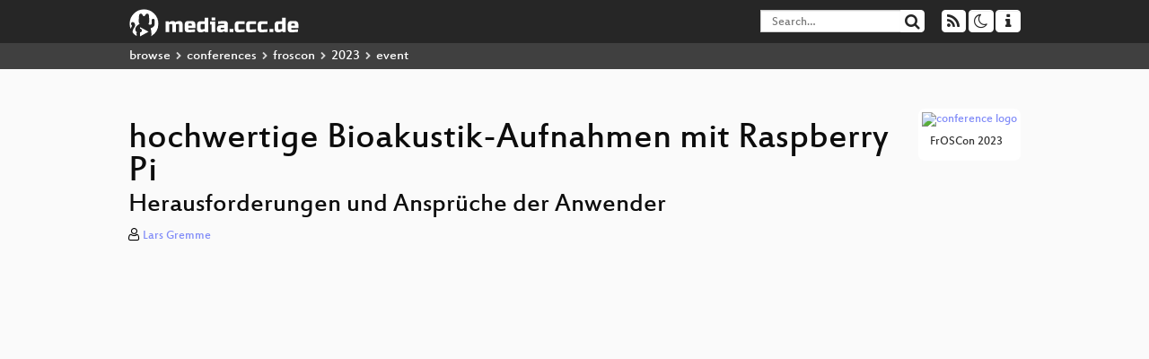

--- FILE ---
content_type: text/html; charset=utf-8
request_url: https://media.ccc.de/v/froscon2023-2872-hochwertige_bioakustik-aufnahmen_mit_raspberry_pi
body_size: 7818
content:
<!DOCTYPE html>
<html lang="en">
<head>
<meta content="IE=edge" http-equiv="X-UA-Compatible">
<meta content="text/html; charset=UTF-8" http-equiv="Content-Type">
<meta content="index,follow" name="robots">
<meta content="CCC" name="publisher">
<meta content="Das „Raspberry Pi Bat Projekt“ hat sich zum Ziel gesetzt, in der Fledermausforschung eine möglichst kostengünstige Lösung für hochwertige..." name="description">

<meta content="froscon2023, 2872, 2023, This sounds good! - Audio on Linux, Chaos Computer Club, Video, Media, Streaming, TV, Hacker" name="keywords">
<meta content="2ozQIr-cQ-sJzGeJT_iTkS147fs3c5R3I1i6Dk_YLwA" name="google-site-verification">
<meta content="width=device-width, initial-scale=1.0" name="viewport">
<link href="/apple-touch-icon-57x57.png" rel="apple-touch-icon" sizes="57x57">
<link href="/apple-touch-icon-72x72.png" rel="apple-touch-icon" sizes="72x72">
<link href="/apple-touch-icon-60x60.png" rel="apple-touch-icon" sizes="60x60">
<link href="/apple-touch-icon-76x76.png" rel="apple-touch-icon" sizes="76x76">
<link href="/favicon-96x96.png" rel="icon" sizes="96x96" type="image/png">
<link href="/favicon-16x16.png" rel="icon" sizes="16x16" type="image/png">
<link href="/favicon-32x32.png" rel="icon" sizes="32x32" type="image/png">
<link rel="stylesheet" href="/assets/application-3ad2dd5ecb6545131aad78806e677698a74457b1a4c8d55f1804d430b39a1057.css" />
<script src="/assets/application-08c36f4689d6edef8dab6fa211421967d21e1910f65f791f0dd55e8a56114acc.js"></script>
<link href="/news.atom" rel="alternate" title="ATOM" type="application/atom+xml">
<link href="/updates.rdf" rel="alternate" title="last 100" type="application/rss+xml">
<link href="/podcast.xml" rel="alternate" title="last 100" type="application/rss+xml">
<link href="/podcast-archive.xml" rel="alternate" title="podcast archive" type="application/rss+xml">

<title>
hochwertige Bioakustik-Aufnahmen mit Raspberry Pi

- media.ccc.de
</title>
<noscript>
<style>
  .script-only { display: none !important; }
  .slider { display: flex; gap: 1em; }
  .nav-tabs { display: none; }
  .tab-content > .tab-pane { display: block; }
</style>
</noscript>

<meta content="hochwertige Bioakustik-Aufnahmen mit Raspberry Pi" property="og:title">
<meta content="video.other" property="og:type">
<meta content="/v/froscon2023-2872-hochwertige_bioakustik-aufnahmen_mit_raspberry_pi" property="og:url">
<meta content="https://static.media.ccc.de/media/events/froscon/2023/2872-cfa67a99-125e-4209-9309-1b3797cb18d6_preview.jpg" property="og:image">
<meta content="https://cdn.media.ccc.de/events/froscon/2023/h264-hd/froscon2023-2872-deu-hochwertige_Bioakustik-Aufnahmen_mit_Raspberry_Pi_hd.mp4" property="og:video">
<meta content="2023-08-05 00:00:00 +0200" property="og:video:release_date">
<meta content="Das „Raspberry Pi Bat Projekt“ hat sich zum Ziel gesetzt, in der Fledermausforschung eine möglichst kostengünstige Lösung für hochwertige..." property="og:description">
<meta content="player" property="twitter:card">
<meta content="https://media.ccc.de/v/froscon2023-2872-hochwertige_bioakustik-aufnahmen_mit_raspberry_pi/oembed" property="twitter:player">
<meta content="480" property="twitter:player:height">
<meta content="854" property="twitter:player:width">
<meta content="Lars Gremme" property="author">
<link href="/v/froscon2023-2872-hochwertige_bioakustik-aufnahmen_mit_raspberry_pi" rel="canonical">
<script type="application/ld+json">
{
  "@context": "https://schema.org",
  "@type": "VideoObject",
  "name": "hochwertige Bioakustik-Aufnahmen mit Raspberry Pi",
  "description": "Das „Raspberry Pi Bat Projekt“ hat sich zum Ziel gesetzt, in der Fledermausforschung eine möglichst kostengünstige Lösung für hochwertige...",
  "thumbnailUrl": "https://static.media.ccc.de/media/events/froscon/2023/2872-cfa67a99-125e-4209-9309-1b3797cb18d6_preview.jpg",
  "uploadDate": "2023-08-05 00:00:00 +0200",
  "duration": "PT3251S",
  "publisher": {
    "@type": "Organization",
    "name": "media.ccc.de",
      "logo": {
      "@type": "ImageObject",
      "url": "/apple-touch-icon.png",
      "width": 180,
      "height": 180
    }
  },
  "contentUrl": "froscon2023-2872-deu-hochwertige_Bioakustik-Aufnahmen_mit_Raspberry_Pi_hd.mp4",
  "embedUrl": "https://media.ccc.de/v/froscon2023-2872-hochwertige_bioakustik-aufnahmen_mit_raspberry_pi/oembed"
}

</script>
<link href="https://media.ccc.de/c/froscon2023/podcast/mp4-hq.xml" rel="alternate" title="Podcast feed mp4 for this folder" type="application/rss+xml">
<link href="https://media.ccc.de/c/froscon2023/podcast/webm-hq.xml" rel="alternate" title="Podcast feed webm for this folder" type="application/rss+xml">
<link href="https://media.ccc.de/c/froscon2023/podcast/opus.xml" rel="alternate" title="Podcast feed opus for this folder" type="application/rss+xml">
<link href="https://media.ccc.de/c/froscon2023/podcast/mp3.xml" rel="alternate" title="Podcast feed mp3 for this folder" type="application/rss+xml">

<link href='https://media.ccc.de/public/oembed?url=https%3A%2F%2Fmedia.ccc.de%2Fv%2Ffroscon2023-2872-hochwertige_bioakustik-aufnahmen_mit_raspberry_pi' rel='alternate' title='media.ccc.de oembed profile' type='application/json+oembed'>

<style>

</style>
</head>
<body class="page-show
">
<div class="navbar navbar-default navbar-fixed-top dark" role="navigation">
<div class="container-fluid">
<div class="navbar-header">
<a class="navbar-brand" href="/">
<span>
<img alt="media.ccc.de logo, a lucky cat holding a play icon" src="/assets/frontend/voctocat-header-b587ba587ba768c4a96ed33ee72747b9a5432b954892e25ed9f850a99c7d161c.svg">
</span>
</a>
</div>
<div class="nav navbar-form navbar-right button-wrapper">
<a class="form-control btn btn-default" href="/about.html">
<span class="icon icon-info"></span>
</a>
</div>
<div class="nav navbar-form navbar-right compact dropdown script-only">
<button aria-expanded="true" aria-haspopup="true" class="form-control btn btn-default dropdown-toggle" data-toggle="dropdown" id="theme-menu">
<span class="icon icon-moon-o"></span>
</button>
<div aria-labelledby="theme-menu" class="dropdown-menu themes-dropdown">
<li>
<a data-turbolinks="false" href="#" onclick="toggleTheme(&#39;system&#39;)" role="button">System</a>
</li>
<li>
<a data-turbolinks="false" href="#" onclick="toggleTheme(&#39;light&#39;)" role="button">Light</a>
</li>
<li>
<a data-turbolinks="false" href="#" onclick="toggleTheme(&#39;dark&#39;)" role="button">Dark</a>
</li>
</div>
</div>
<div class="nav navbar-form navbar-right compact dropdown script-only">
<button aria-expanded="true" aria-haspopup="true" class="btn btn-default dropdown-toggle" data-toggle="dropdown" id="feed-menu">
<span class="icon icon-rss"></span>
</button>
<div aria-labelledby="feed-menu" class="dropdown-menu feeds_dropdown">
<table class="feeds_list">
<tr>
<td>
<a class="" href="/news.atom" title="">
News
</a>
</td>
<td class="placeholder"></td>
</tr>
<tr>
<td>
<a class="" href="/updates.rdf" title="">
RSS, last 100
</a>
</td>
<td class="placeholder"></td>
</tr>
<tr>
<td>
<a class="" href="/podcast-hq.xml" title="">
Podcast feed of the last two years
</a>
</td>
<td>
<a href="/podcast-lq.xml" title="Podcast feed of the last two years (SD)">
SD quality
</a>
</td>
</tr>
<tr>
<td>
<a class="" href="/podcast-audio-only.xml" title="">
Podcast audio feed of the last year
</a>
</td>
<td class="placeholder"></td>
</tr>
<tr>
<td>
<a class="" href="/podcast-archive-hq.xml" title="">
Podcast archive feed, everything older than two years
</a>
</td>
<td>
<a href="/podcast-archive-lq.xml" title="Podcast archive feed, everything older than two years (SD)">
SD quality
</a>
</td>
</tr>
<tr class="headline">
<td class="headline" colspan="2">
<div>
<span>
Podcast feeds for froscon2023
</span>
</div>
</td>
</tr>
<tr>
<td>
<a class="indented" href="https://media.ccc.de/c/froscon2023/podcast/mp4-hq.xml" title="mp4">
mp4
</a>
</td>
<td>
<a href="https://media.ccc.de/c/froscon2023/podcast/mp4-lq.xml" title="mp4 (SD)">
SD quality
</a>
</td>
</tr>
<tr>
<td>
<a class="indented" href="https://media.ccc.de/c/froscon2023/podcast/webm-hq.xml" title="webm">
webm
</a>
</td>
<td>
<a href="https://media.ccc.de/c/froscon2023/podcast/webm-lq.xml" title="webm (SD)">
SD quality
</a>
</td>
</tr>
<tr>
<td>
<a class="indented" href="https://media.ccc.de/c/froscon2023/podcast/opus.xml" title="opus">
opus
</a>
</td>
<td class="placeholder"></td>
</tr>
<tr>
<td>
<a class="indented" href="https://media.ccc.de/c/froscon2023/podcast/mp3.xml" title="mp3">
mp3
</a>
</td>
<td class="placeholder"></td>
</tr>
</table>

</div>
</div>
<form action="/search/" class="navbar-form navbar-right" id="media-search" method="get" role="search">
<div class="form-group input-group">
<input class="form-control" name="q" placeholder="Search…" size="17" type="search" value="">
<span class="input-group-btn">
<button class="btn btn-default" type="submit">
<span class="icon icon-search"></span>
</button>
</span>
</div>
</form>
</div>
<div aria-labelledby="feedMenu" class="feeds_dropdown" id="feedMenuMobile">
<table class="feeds_list">
<tr>
<td>
<a class="" href="/news.atom" title="">
News
</a>
</td>
<td class="placeholder"></td>
</tr>
<tr>
<td>
<a class="" href="/updates.rdf" title="">
RSS, last 100
</a>
</td>
<td class="placeholder"></td>
</tr>
<tr>
<td>
<a class="" href="/podcast-hq.xml" title="">
Podcast feed of the last two years
</a>
</td>
<td>
<a href="/podcast-lq.xml" title="Podcast feed of the last two years (SD)">
SD quality
</a>
</td>
</tr>
<tr>
<td>
<a class="" href="/podcast-audio-only.xml" title="">
Podcast audio feed of the last year
</a>
</td>
<td class="placeholder"></td>
</tr>
<tr>
<td>
<a class="" href="/podcast-archive-hq.xml" title="">
Podcast archive feed, everything older than two years
</a>
</td>
<td>
<a href="/podcast-archive-lq.xml" title="Podcast archive feed, everything older than two years (SD)">
SD quality
</a>
</td>
</tr>
<tr class="headline">
<td class="headline" colspan="2">
<div>
<span>
Podcast feeds for froscon2023
</span>
</div>
</td>
</tr>
<tr>
<td>
<a class="indented" href="https://media.ccc.de/c/froscon2023/podcast/mp4-hq.xml" title="mp4">
mp4
</a>
</td>
<td>
<a href="https://media.ccc.de/c/froscon2023/podcast/mp4-lq.xml" title="mp4 (SD)">
SD quality
</a>
</td>
</tr>
<tr>
<td>
<a class="indented" href="https://media.ccc.de/c/froscon2023/podcast/webm-hq.xml" title="webm">
webm
</a>
</td>
<td>
<a href="https://media.ccc.de/c/froscon2023/podcast/webm-lq.xml" title="webm (SD)">
SD quality
</a>
</td>
</tr>
<tr>
<td>
<a class="indented" href="https://media.ccc.de/c/froscon2023/podcast/opus.xml" title="opus">
opus
</a>
</td>
<td class="placeholder"></td>
</tr>
<tr>
<td>
<a class="indented" href="https://media.ccc.de/c/froscon2023/podcast/mp3.xml" title="mp3">
mp3
</a>
</td>
<td class="placeholder"></td>
</tr>
</table>

</div>
</div>
<div class="breadcrumb dark">
<ol class="container-fluid breadcrumb">
<li>
<a class="inverted" href="/b">
browse
</a>
</li>
<li>
<span class="icon icon-chevron-right"></span>
<a class="inverted" href="/b/conferences">
conferences
</a>
</li>
<li>
<span class="icon icon-chevron-right"></span>
<a class="inverted" href="/b/conferences/froscon">
froscon
</a>
</li>
<li>
<span class="icon icon-chevron-right"></span>
<a class="inverted" href="/b/conferences/froscon/2023">
2023
</a>
</li>
<li class="active">
<span class="icon icon-chevron-right"></span>
event
</li>
</ol>
</div>

<main class="container-fluid">
<div class="player-header">
<div class="conference">
<a class="thumbnail conference" href="/c/froscon2023">
<img alt="conference logo" src="https://static.media.ccc.de/media/events/froscon/2023/logo.svg">
<div class="caption">
FrOSCon 2023
</div>
</a>
</div>
<h1>
hochwertige Bioakustik-Aufnahmen mit Raspberry Pi
</h1>
<h2>
Herausforderungen und Ansprüche der Anwender
</h2>
</div>
<p class="persons">
<span class="icon icon-user-light"></span>
<a href="/search?p=Lars+Gremme">Lars Gremme</a>

</p>
<div class="player video" data-aspect-ratio="16:9">
<div class="kiosk"></div>
<!-- Mediaelement Player -->
<video class="video" controls="controls" data-id="12307" data-timeline="https://static.media.ccc.de/media/events/froscon/2023/2872-cfa67a99-125e-4209-9309-1b3797cb18d6.timeline.jpg" height="100%" poster="https://static.media.ccc.de/media/events/froscon/2023/2872-cfa67a99-125e-4209-9309-1b3797cb18d6_preview.jpg" preload="metadata" width="100%">
<source data-lang="deu" data-quality="high" src="https://cdn.media.ccc.de/events/froscon/2023/h264-hd/froscon2023-2872-deu-hochwertige_Bioakustik-Aufnahmen_mit_Raspberry_Pi_hd.mp4" title="deu 1080p" type="video/mp4">
<source data-lang="deu" data-quality="high" src="https://cdn.media.ccc.de/events/froscon/2023/webm-hd/froscon2023-2872-deu-hochwertige_Bioakustik-Aufnahmen_mit_Raspberry_Pi_webm-hd.webm" title="deu 1080p" type="video/webm">
<source data-lang="deu" data-quality="low" src="https://cdn.media.ccc.de/events/froscon/2023/h264-sd/froscon2023-2872-deu-hochwertige_Bioakustik-Aufnahmen_mit_Raspberry_Pi_sd.mp4" title="deu 576p" type="video/mp4">
<source data-lang="deu" data-quality="low" src="https://cdn.media.ccc.de/events/froscon/2023/webm-sd/froscon2023-2872-deu-hochwertige_Bioakustik-Aufnahmen_mit_Raspberry_Pi_webm-sd.webm" title="deu 576p" type="video/webm">
<track kind="metadata" label="thumbnails" src="https://static.media.ccc.de/media/events/froscon/2023/2872-cfa67a99-125e-4209-9309-1b3797cb18d6.thumbnails.vtt" srclang="">
<link href="/postroll/froscon2023-2872-hochwertige_bioakustik-aufnahmen_mit_raspberry_pi" rel="postroll">
</video>
<script>
  $(function() {
    var params = new URLSearchParams(window.location.hash && window.location.hash.split('#')[1]);
    var stamp = params.get('t'),
        lang = params.get('l'),
        srt = params.get('s'),
        $video = $('video'),
        promises = [];
  
    $('video source').each(function() {
      var $source = $(this);
      // Prop always presents the fully resolved URL
      promises.push(
        MirrorbrainFix.selectMirror($source.prop('src'), function(mirror) {
          $source.attr('src', mirror);
        })
      );
    });
  
    $.when.apply($, promises).done(function() {
      $('video').mediaelementplayer({
        usePluginFullScreen: true,
        enableAutosize: true,
        stretching: 'responsive',
        features: ['skipback', 'playpause', 'jumpforward', 'progress', 'current', 'duration', 
          'tracks', 'volume', 'speed', 'sourcechooser', 'fullscreen', 'postroll', 'timelens'],
        skipBackInterval: 15,
        startLanguage: lang,
        success: function (mediaElement, originalNode, player) {
          window.mediaElement = mediaElement;
          window.player = player;
  
          if (srt || srt === "") {
            var subtitles = player.tracks.filter(x => x.kind === 'subtitles');
            var track = subtitles.filter(x => x.srclang === srt);
            console.log(track);
            if (track) {
              player.setTrack(track[0].trackId);
            } else {
              player.setTrack(subtitles[0].trackId);
            }
          }
  
          mediaElement.addEventListener('canplay', function () {
            if (stamp) {
              mediaElement.setCurrentTime(stamp);
              stamp = null;
            }
          });
          mediaElement.addEventListener('playing', function () {
            $.post("/public/recordings/count", {event_id: $video.data('id'), src: mediaElement.src});
          }, false);
  
          function updateHash() {
            var l = player.options.startLanguage || '';
            var hash =  (l ? '#l='+l+'&t=' : '#t=') + Math.round(mediaElement.currentTime);
            if (srt) {
              hash += '&s=' + srt;
            }
            window.location.replaceHash(hash);
          }          
          mediaElement.addEventListener('pause', updateHash, false);
          mediaElement.addEventListener('seeked', updateHash, false);
  
          // see https://github.com/voc/voctoweb/pull/447
          mediaElement.firstChild.addEventListener('dblclick', function() {
            player.enterFullScreen()
          });
  
          document.addEventListener('keypress', function (event) {
            // do not capture events from input fields
            if (event.target.tagName === 'INPUT') {
              return;
            }
            switch(event.key) {
              case 'k':
              case ' ':
                event.preventDefault();
                player.paused ? player.play() : player.pause();
                break; 
              case 'f':
                player.fullscreen();
                //event.preventDefault();   
                break; 
              default:
                // forward other events to player
                mediaElement.dispatchEvent(event);
                console.log(event);
            }
          });
        }
      });
    });
  })
</script>

</div>
<a href="/c/froscon2023/This%20sounds%20good%21%20-%20Audio%20on%20Linux" rel="tag" class=" label label-default">This sounds good! - Audio on Linux</a>
Playlists:
<a href="/v/froscon2023-2872-hochwertige_bioakustik-aufnahmen_mit_raspberry_pi/playlist">&#39;froscon2023&#39; videos starting here</a>
/
<a data-method="get" href="/v/froscon2023-2872-hochwertige_bioakustik-aufnahmen_mit_raspberry_pi/audio">audio</a>
<ul class="metadata">
<li class="duration digits">
<span class="icon icon-clock-o"></span>
54 min
</li>
<li class="date digits">
<span class="icon icon-calendar-o" title="event and release date"></span>
2023-08-05
</li>
<li class="view-count digits">
<span class="icon icon-eye" title="129 views"></span>
129
</li>
<li>
<span class="icon icon-external-link"></span>
<a href="https://programm.froscon.org/2023/events/2872.html">Fahrplan</a>
</li>
</ul>
<!-- %h3 About -->
<p class="description">
<p>Das „Raspberry Pi Bat Projekt“ hat sich zum Ziel gesetzt, in der Fledermausforschung eine möglichst kostengünstige Lösung für hochwertige Rufaufnahme zu realisieren. Der Anspruch ist die Bereitstellung von Rufaufnahmen, deren Bestimmung, wenn es die Aufnahmesituation erlaubt, bis auf Artniveau ermöglicht. 
<br />In dem Vortrag geht es schwerpunktmäßig um Audioaufnahmen mit ihren verschiedenen Herausforderungen und den Ansprüchen durch den Anwender und die Umsetzung einer Mithörfunktion auf Basis der Frequenzteiler-Technik.</p>

<p>Wir möchten euch abends am 05. August 2023 um 20.45 Uhr in die Siegauen zu einer Live-Demonstration einladen. Treffpunkt: Parkplatz Hafenstr., Niederkassel</p>

<p>Der Bat Pi ist ein Audioaufzeichnungsgerät für Tierstimmen. Je nach Mikrofontyp kann man Fledermäuse oder andere Tierarten, wie z.B. Amphibien, Heuschrecken, etc. aufnehmen. Die Herausforderung liegt bei den Fledermausaufnahmen u.a. darin, dass eine Echtzeitaufnahme von Ultraschall-Lauten für Menschen nicht hörbar sind. Deshalb wurde für die Kartierarbeit im Freiland in der neuesten Version des Bat Pi eine zeitgleiche akustische Kontrolle (Mithörfunktion) der aufgenommenen Fledermausrufe auf Basis der Frequenzteiler-Technik realisiert.</p>

<p>Im Bat Pi steuern wir über das Programm SOX die Rufaufnahme mit unterschiedlichen Parametern, die der Anwender in einer Webseite einfach einstellen kann. So kann das System optimal an die Rufsituation angepasst werden. </p>

<p>Wichtig bei der Audioaufnahme ist ein Echtzeitsystem mit möglichst kleinen Speicherzeitverlusten und einer hohen Auflösung des Rufverlaufs, um eine detaillierte Analyse der Rufe im Nachgang anschließen zu können. Entscheidender Faktor ist ein hochwertiges Ultraschallmikrofon. Dafür bieten sich mehrere Hersteller, z.B. die Firmen Dodotronic und Pettersson an. Die im wav.-Format erzeugten Rufe, die auf einem wechselbaren Speichermedium aufgenommen werden, können mit unterschiedlicher Software ausgewertet werden, z.B. SASLab Lite (Fa. Avisoft, Berlin – Demoversion).  </p>

<p>Mit dem Bat Pi ist uns im Vergleich zu kommerziellen Geräten (ab 2.000 €) eine deutlich kostengünstigere Variante von je nach Ausstattung bis zu 700 € gelungen. Die teuerste Komponente ist das hochwertige Mikrofon, das für hochqualitative Aufnahmen unverzichtbar ist. </p>

<p>Eine weitere Herausforderung ist für weniger technikaffine Biologen eine einfache „Plug and Play- Version“ zu gestalten. Der Zusammenbau des modularen Bat Pi- Gerätes verlangt etwas handwerkliches Geschick (z.B. Zusammenstecken von Modulen, Loch bohren für das Mikrofon). Durch den modularen Aufbau können wir einzelne Komponenten leicht ersetzen und auf einen neueren Stand anpassen.</p>

<p>Das neue Modell, der Bat Pi 4, wird in einer 32-/64-Bit Version veröffentlicht. Aufgrund des Stromverbrauchs des Moduls Raspberry Pi 4 ist das neue Modell weniger als Horchbox geeignet, da das Systeme im Freiland i.d.R. ohne Stromversorgung betrieben werden muss. Begrenzend für die Laufzeit ist die Energie durch den eingesetzten Akku.
<br />Lasst euch von den vielfältigen Möglichkeiten des Bat Pi und seiner Neuauflage überraschen.</p>

<p>Wir möchten euch abends am 05. August 2023 um 20.45 Uhr in die Siegauen zu einer Live-Demonstration einladen. Treffpunkt: Parkplatz Hafenstr., Niederkassel</p>
</p>
<h3>Download</h3>
<div class="download">
<div class="downloads">
<div class="row video">
<div class="col-sm-2 col-md-1">
<h4>Video</h4>
</div>
<div class="col-sm-10 col-md-11">
<ul class="nav nav-tabs" role="tablist">
<li class="active" role="presentation">
<a aria-controls="mp4" data-toggle="tab" href="#mp4" role="tab">
MP4
</a>
</li>
<li class="" role="presentation">
<a aria-controls="webm" data-toggle="tab" href="#webm" role="tab">
WebM
</a>
</li>
</ul>
<div class="tab-content">
<div class="tab-pane active" id="mp4" role="tabpanel">
<div class="btn-wrap">
<a class="btn btn-default download hq" href="https://cdn.media.ccc.de/events/froscon/2023/h264-hd/froscon2023-2872-deu-hochwertige_Bioakustik-Aufnahmen_mit_Raspberry_Pi_hd.mp4">
<div class="title">Download 1080p</div>
<span class="language">deu</span>
<span class="size">674 MB</span>
</a>
</div>
<div class="btn-wrap">
<a class="btn btn-default download hq" href="https://cdn.media.ccc.de/events/froscon/2023/h264-sd/froscon2023-2872-deu-hochwertige_Bioakustik-Aufnahmen_mit_Raspberry_Pi_sd.mp4">
<div class="title">Download 576p</div>
<span class="language">deu</span>
<span class="size">142 MB</span>
</a>
</div>
</div>
<div class="tab-pane" id="webm" role="tabpanel">
<div class="btn-wrap">
<a class="btn btn-default download hq" href="https://cdn.media.ccc.de/events/froscon/2023/webm-hd/froscon2023-2872-deu-hochwertige_Bioakustik-Aufnahmen_mit_Raspberry_Pi_webm-hd.webm">
<div class="title">Download 1080p</div>
<span class="language">deu</span>
<span class="size">451 MB</span>
</a>
</div>
<div class="btn-wrap">
<a class="btn btn-default download hq" href="https://cdn.media.ccc.de/events/froscon/2023/webm-sd/froscon2023-2872-deu-hochwertige_Bioakustik-Aufnahmen_mit_Raspberry_Pi_webm-sd.webm">
<div class="title">Download 576p</div>
<span class="language">deu</span>
<span class="size">167 MB</span>
</a>
</div>
</div>
</div>
</div>
</div>
<div class="row audio">
<div class="col-sm-2 col-md-1">
<h4>Audio</h4>
</div>
<div class="col-sm-10 col-md-11">
<div class="tab-content">
<div class="btn-wrap">
<a class="btn btn-default download audio deu" href="https://cdn.media.ccc.de/events/froscon/2023/mp3/froscon2023-2872-deu-hochwertige_Bioakustik-Aufnahmen_mit_Raspberry_Pi_mp3.mp3">
<div class="title">Download mp3</div>
<span class="language">deu</span>
<span class="size">49 MB</span>
</a>
</div>
<div class="btn-wrap">
<a class="btn btn-default download audio deu" href="https://cdn.media.ccc.de/events/froscon/2023/opus/froscon2023-2872-deu-hochwertige_Bioakustik-Aufnahmen_mit_Raspberry_Pi_opus.opus">
<div class="title">Download opus</div>
<span class="language">deu</span>
<span class="size">31 MB</span>
</a>
</div>
</div>
</div>
</div>
</div>

</div>
<!-- %h3 Embed/Share -->
<div class="share">
<div class="row">
<div class="col-md-6">
<h3>Embed</h3>
<textarea class="share" readonly rows="2"><iframe width="1024" height="576" src="https://media.ccc.de/v/froscon2023-2872-hochwertige_bioakustik-aufnahmen_mit_raspberry_pi/oembed" frameborder="0" allowfullscreen></iframe></textarea>
</div>
<div class="col-md-6">
<h3>Share:</h3>
<ul class="share">
<li>
<button data-share="mastodon" data-text="hochwertige Bioakustik-Aufnahmen mit Raspberry Pi" data-url="https://media.ccc.de/v/froscon2023-2872-hochwertige_bioakustik-aufnahmen_mit_raspberry_pi">
<i class="icon-mastodon"></i>
</button>
</li>
<li>
<a class="popup" href="https://www.facebook.com/sharer/sharer.php?t=hochwertige+Bioakustik-Aufnahmen+mit+Raspberry+Pi&amp;u=https%3A%2F%2Fmedia.ccc.de%2Fv%2Ffroscon2023-2872-hochwertige_bioakustik-aufnahmen_mit_raspberry_pi" title="via Facebook">
<i class="icon-facebook"></i>
</a>
</li>
<li>
<a class="popup" href="https://share.diasporafoundation.org/?title=hochwertige%20Bioakustik-Aufnahmen%20mit%20Raspberry%20Pi&amp;url=https%3A%2F%2Fmedia.ccc.de%2Fv%2Ffroscon2023-2872-hochwertige_bioakustik-aufnahmen_mit_raspberry_pi" title="via Diaspora">
<i class="icon-diaspora"></i>
</a>
</li>
<li>
<a href="mailto:?subject=hochwertige%20Bioakustik-Aufnahmen%20mit%20Raspberry%20Pi&amp;body=hochwertige%20Bioakustik-Aufnahmen%20mit%20Raspberry%20Pi%3A%20https%3A%2F%2Fmedia.ccc.de%2Fv%2Ffroscon2023-2872-hochwertige_bioakustik-aufnahmen_mit_raspberry_pi" title="by Mail">
<i class="icon-envelope"></i>
</a>
</li>
</ul>
</div>
</div>
<script>
  $(function() {
    $('.share').on('click', 'a.popup', function (e) {
      window.open(this.href, 'share it', 'width=800,height=420,resizable=yes');
      e.preventDefault();
    });
    $("textarea.share").on('focus', function() {
      $(this).select();
    });
    $('.share').on('click', '[data-share=mastodon]', function (e) {
      e.stopPropagation();
      mastodonShare(this.dataset.text, this.dataset.url);
      e.preventDefault();
    })
  });
</script>

</div>
<h3>Tags</h3>
<div class="tags">
<a href="/c/froscon2023/froscon2023" rel="tag" class=" label label-default">froscon2023</a>
<a href="/tags/2872" rel="tag" class=" label label-default">2872</a>
<a href="/tags/2023" rel="tag" class=" label label-default">2023</a>
<a href="/c/froscon2023/This%20sounds%20good%21%20-%20Audio%20on%20Linux" rel="tag" class=" label label-default">This sounds good! - Audio on Linux</a>
</div>
</main>

<footer class="dark">
by
<a class="inverted" href="//ccc.de">Chaos Computer Club e.V</a>
––
<a class="inverted" href="/about.html">About</a>
––
<a class="inverted" href="/about.html#apps">Apps</a>
––
<a class="inverted" href="//ccc.de/en/imprint">Imprint</a>
––
<a class="inverted" href="/about.html#privacy">Privacy</a>
––
<a class="inverted" href="//c3voc.de/">c3voc</a>
</footer>

</body>
</html>
